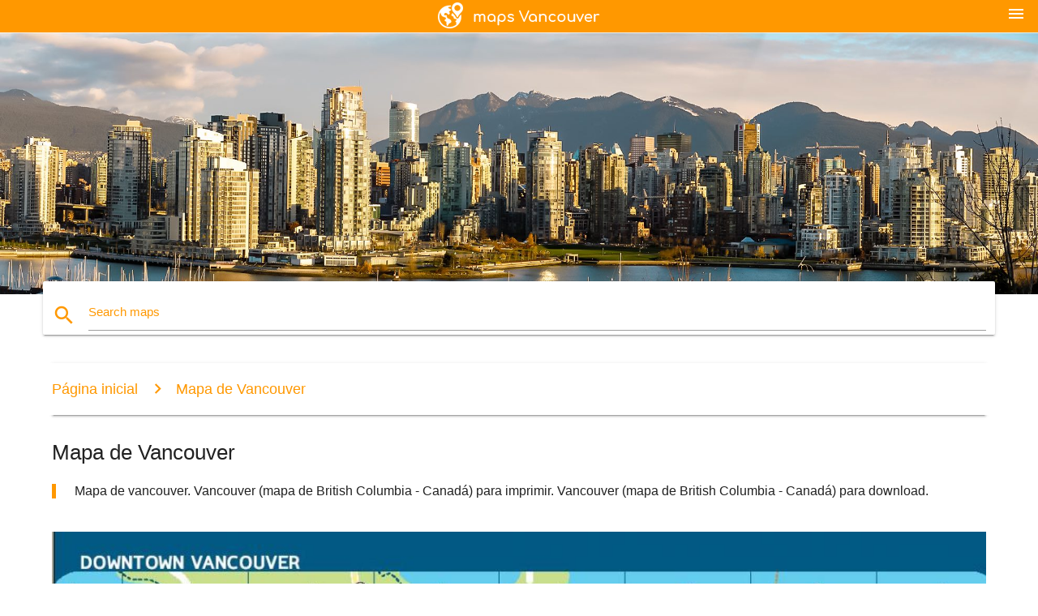

--- FILE ---
content_type: text/html; charset=UTF-8
request_url: https://pt.maps-vancouver.com/mapa-de-vancouver
body_size: 11866
content:


<!DOCTYPE html>
<html lang="pt">
	<head>
	
		<meta charset="utf-8">
		<meta http-equiv="x-ua-compatible" content="ie=edge">
	
		<link rel="icon" type="image/png" href="/favicon.png" />

		<title>Vancouver mapa - Mapa de vancouver (British Columbia - Canadá)</title>
		<meta name="description" content="Mapa de vancouver. Vancouver (mapa de British Columbia - Canadá) para imprimir. Vancouver (mapa de British Columbia - Canadá) para download." />

        <meta property="og:title" content="Vancouver mapa - Mapa de vancouver (British Columbia - Canadá)" />
        <meta property="og:description" content="Mapa de vancouver. Vancouver (mapa de British Columbia - Canadá) para imprimir. Vancouver (mapa de British Columbia - Canadá) para download." />
        <meta property="og:type" content="article" />
        <meta property="og:url" content="http://pt.maps-vancouver.com/mapa-de-vancouver" />
        <meta property="og:image" content="http://pt.maps-vancouver.com/img/400/mapa-de-vancouver.jpg" />

        <link rel="canonical" href="https://pt.maps-vancouver.com/mapa-de-vancouver" />

        
		<!--Import Google Icon Font-->
<!--		<link href="http://fonts.googleapis.com/icon?family=Material+Icons" rel="stylesheet">-->

<!--        <link rel="stylesheet" href="--><!--css/mdb.css">-->
		<!-- Compiled and minified CSS -->
<!--		<link rel="stylesheet" href="https://cdnjs.cloudflare.com/ajax/libs/materialize/0.98.0/css/materialize.min.css">-->

<!--        <link href="--><!--css/select2.min.css" rel="stylesheet" type="text/css" />-->
        <link href="https://mediacitymapv3.newebcreations.com/css/combine.css" rel="stylesheet" type="text/css" />

        <!--Let browser know website is optimized for mobile-->
		<meta name="viewport" content="width=device-width, initial-scale=1.0"/>
		
				<style type="text/css">
		
			body {
				display: flex;
				min-height: 100vh;
				flex-direction: column;
			}

			main {
				flex: 1 0 auto;
				position: relative;
				top: -30px;
			}
			
			#searchBlock .input-field  {

			}
			
			header {
				font-size: 0;
				position: relative,
			}
			
			header a {
				display: inline-block;
			}

			#subHeader {
				padding: 5px;
			}
			
			h1 {
				font-size: 26px;
			}
			
			.container {
				width: 90%;
			}
			
			.row.marginBottomLess {
				margin-bottom: 0;
			}
			
			h2 {
				font-size: 22px;
			}
			
			blockquote {
				font-size: 16px;
				line-height: 18px;
				border-color: #ff9800;
			}
		
			.card .card-content {
				padding: 10px;
			}
			.card .card-content .card-title {
				font-size: 18px;
				line-height: 18px;
				margin-top: 6px;
				margin-bottom: 6px;
			}
            @media screen and (max-width: 600px) {
                .card .card-content .card-title {
                    font-size: 14px;
                    line-height: 14px;
                    margin-top: 6px;
                    margin-bottom: 6px;
                }
            }
			.input-field .prefix {
				top: 12px;
			}
			
			.autocomplete-content li img.circle {
				border-radius: 0;
			}


#otherWebsite li a:hover {
        text-decoration: underline;
}


		</style>
		
	</head>

	<body>

				<header class="orange">
			<div class="logo center-align">
				<a href="/">
					<img src="/img/logo.png" style="width: 220px;" />
				</a>
			</div>
			<div id="menuSelectLanguage" style="position: absolute; top: 5px; right: 15px;">
				<a href="#" class="button-collapse white-text"><i class="material-icons">menu</i></a>
			</div>
			<div id="subHeader" class="orange lighten-1 hide">
				
<div class="selectLanguage">
    <div id="selectLanguageContainer">
        <div id="selectLanguage" >

            <select id="selectLanguageSelect" data-live-search="true" data-size="8" data-width="100px">
                                <option value="ar">‫العربية</option>
                                <option value="de">Deutsch</option>
                                <option value="en">English</option>
                                <option value="es">Español</option>
                                <option value="fr">Français</option>
                                <option value="it">Italiano</option>
                                <option value="ja">日本語</option>
                                <option value="ko">한국어</option>
                                <option value="ms">Bahasa Melayu</option>
                                <option value="nl">Nederlands</option>
                                <option value="pl">Polski</option>
                                <option value="pt"selected="selected">Português</option>
                                <option value="ru">Русский</option>
                                <option value="tr">Türkçe</option>
                                <option value="zh">中文</option>
                                <option value="af">Afrikaans</option>
                                <option value="az">Azərbaycanca</option>
                                <option value="be">Беларуская</option>
                                <option value="bg">Български</option>
                                <option value="bn">বাংলা</option>
                                <option value="bs">Bosanski</option>
                                <option value="ca">Català</option>
                                <option value="cs">Čeština</option>
                                <option value="da">Dansk</option>
                                <option value="el">Ελληνικά</option>
                                <option value="et">Eesti</option>
                                <option value="eu">Euskara</option>
                                <option value="fa">پارسی</option>
                                <option value="fi">Suomi</option>
                                <option value="gl">Galego</option>
                                <option value="gu">ગુજરાતી</option>
                                <option value="he">עברית</option>
                                <option value="hi">पैरिस</option>
                                <option value="hr">Hrvatski</option>
                                <option value="ht">Kreyol ayisyen</option>
                                <option value="hu">Magyar</option>
                                <option value="hy">Հայերեն</option>
                                <option value="id">Bahasa Indonesia</option>
                                <option value="is">íslenska</option>
                                <option value="ka">ქართული</option>
                                <option value="kn">ಕನ್ನಡ</option>
                                <option value="lt">Lietuvių</option>
                                <option value="lv">Latviešu</option>
                                <option value="mk">Македонски</option>
                                <option value="mn">Монгол</option>
                                <option value="no">Norsk</option>
                                <option value="pa">ਪੰਜਾਬੀ</option>
                                <option value="ro">Română</option>
                                <option value="sk">Slovenčina</option>
                                <option value="sl">Slovenščina</option>
                                <option value="sq">Shqip</option>
                                <option value="sr">Српски</option>
                                <option value="sv">Svenska</option>
                                <option value="sw">Kiswahili</option>
                                <option value="ta">தமிழ்</option>
                                <option value="th">ภาษาไทย</option>
                                <option value="tl">Tagalog</option>
                                <option value="uk">Українська</option>
                                <option value="ur">اردو</option>
                                <option value="vi">Tiếng Việt</option>
                            </select>

        </div>
    </div>
    <style type="text/css">

        #selectLanguageContainer label {
            margin-left: 15px;
            color: white;
            font-weight: normal;
        }

        .selectLanguage {
			/* position: absolute;
			right: 10px;
			top: 5px;
			width: 100px; */
			font-size: 14px;
        }

        #selectLanguage {
            text-align: center;
        }

        #selectLanguage button {
/*            background: transparent;*/
        }

        .valign {
            display: inline-block;
            vertical-align: middle;
        }
        .vrule {
            width: 1%;
            height: 100%;
            display: inline-block;
            vertical-align: middle;
        }

        .nextIconNav {
            margin-left: 10px;
            line-height: 16px;
            width: 160px;
        }

        .side-nav a {
            line-height: auto;
            vertical-align: middle;
        }

        .side-nav .collapsible-body a {
            height: 42px;
            line-height: 42px;
            line-height: normal;
            vertical-align: middle;
            font-size: 0.9rem;
        }

/*
        #selectLanguage input {
            padding-top: 5px;
            padding-bottom: 5px;
            height: 25px;
            margin: 0 auto;
        }
*/

    </style>

</div>
			</div>
		</header>
		<div>
		<img src="/img/ban.jpg" class="responsive-img" />
		</div>		
		<main>
			<div id="searchBlock" class="container orange-text">
				<div class="row">
					<div class="col s12">
					  <div class="row card orange-text">
						<div class="input-field col s12">
						  <i class="material-icons prefix orange-text">search</i>
						  <input type="text" id="autocomplete-input" class="autocomplete light-blue-text">
						  <label for="autocomplete-input" class="orange-text">Search maps</label>
						</div>
					  </div>
					</div>
				</div>
			</div>

                        
			
			<nav class="container">
				<div class="row nav-wrapper white orange-text">
					<div class="col s12">
						<a href="/" class="breadcrumb orange-text" title="Página inicial mapas de Vancouver">Página inicial</a>
						<a href="/mapa-de-vancouver" class="breadcrumb orange-text" title="Mapa de Vancouver">Mapa de Vancouver</a>
					</div>
				</div>
			</nav>
			
			<div class="container">
				<div class="row">
					<div class="col s12">
						<h1>Mapa de Vancouver</h1>
						<blockquote class="orange-border">
							Mapa de vancouver. Vancouver (mapa de British Columbia - Canadá) para imprimir. Vancouver (mapa de British Columbia - Canadá) para download.													</blockquote>
					</div>

					<div class="col s12">
						<!-- Go to www.addthis.com/dashboard to customize your tools -->
						<div class="addthis_inline_share_toolbox_gn1u"></div>
					</div>
				</div>
				
				<div class="row">
					<div class="col s12" id="map">
                        <div class="mdb-lightbox">
                            <figure>
                            <a href="/img/0/mapa-de-vancouver.jpg" data-size="1054x877" title="mapa de vancouver">
						        <img class="responsive-img" src="/img/1200/mapa-de-vancouver.jpg" alt="mapa de vancouver" />
                            </a>
                            </figure>
                        </div>
					</div>

                        

					<div class="col s12 center">
						<h2 class="center">Mapa de vancouver</h2>
						<a id="printButton" href="#" rel="nofollow" class="btn orange" title="Vancouver mapa para impressão"><i class="material-icons left">print</i><span>Imprimir</span></a>
						<a href="/download.php?id=1&name=mapa-de-vancouver.jpg" target="_blank" rel="nofollow"  class="btn orange" title="Vancouver mapa para download"><i class="material-icons  left">system_update_alt</i><span>Download</span></a>
					</div>
				</div>
				
				<div class="row">
					&nbsp;
				</div>
				
								
			</div>
		</main>

        <div id="mdb-lightbox-ui"></div>

		


		<footer class="page-footer orange">
			<div class="container">
				
				<!--Social buttons-->
				<div class="row social-section">
					<!-- Go to www.addthis.com/dashboard to customize your tools -->
					<div class="addthis_inline_share_toolbox_nrhe center"></div>
				</div>
				
			</div>
			<div class="footer-copyright">
				<div class="container center">
					© 2026 Copyright: <a class="white-text text-lighten-3 center" target="_blank" href="/cdn-cgi/l/email-protection#b8d6ddcfdddadbcaddd9ccd1d7d6cbf8dfd5d9d1d496dbd7d5">Newebcreations</a>
				</div>
			</div>
		</footer>


		<!-- SCRIPTS -->
<script data-cfasync="false" src="/cdn-cgi/scripts/5c5dd728/cloudflare-static/email-decode.min.js"></script><script type="text/javascript" src="https://mediacitymapv3.newebcreations.com/js/combine.js"></script>

<!--Import jQuery before materialize.js-->
<!--<script type="text/javascript" src="https://code.jquery.com/jquery-2.1.1.min.js"></script>-->
<!-- Compiled and minified JavaScript -->
<!--<script src="https://cdnjs.cloudflare.com/ajax/libs/materialize/0.98.0/js/materialize.min.js"></script>-->

<!--<script type="text/javascript" src="--><!--js/select2/select2.min.js"></script>-->

<!--<script type="text/javascript" src="--><!--js/lightbox.js"></script>-->

<!--<script type="text/javascript" src="--><!--js/jquery.print.js"></script>-->

<!--<script type="text/javascript" src="--><!--js/jquery.printElement.js"></script>-->


<script type="text/javascript">

    $(document).ready(function() {
	
	$('input.autocomplete').autocomplete({
		data: {
						"mapa de vancouver": "/img/400/mapa-de-vancouver.jpg",
						"mapa de vancouver": "/img/400/mapa-de-vancouver.jpg",
						"skytrain mapa": "/img/400/skytrain-mapa.jpg",
						"a ilha de vancouver mapa": "/img/400/a-ilha-de-vancouver-mapa.jpg",
						"vancouver trem mapa": "/img/400/vancouver-trem-mapa.jpg",
						"vancouver skytrain mapa": "/img/400/vancouver-skytrain-mapa.jpg",
						"vancouver, canadá mapa": "/img/400/vancouver,-canadá-mapa.jpg",
						"ubc mapa": "/img/400/ubc-mapa.jpg",
						"vanmap": "/img/400/vanmap.jpg",
						"mapa do aeroporto de vancouver": "/img/400/mapa-do-aeroporto-de-vancouver.jpg",
						"mapa de vancouver": "/img/400/mapa-de-vancouver.jpg",
						"stanley park mapa": "/img/400/stanley-park-mapa.jpg",
						"vancouver, bc mapa": "/img/400/vancouver,-bc-mapa.jpg",
						"vancouver trânsito mapa": "/img/400/vancouver-trânsito-mapa.jpg",
						"vancouver bairro mapa": "/img/400/vancouver-bairro-mapa.jpg",
						"vancouver bairro mapa": "/img/400/vancouver-bairro-mapa.jpg",
						"rogers arena mapa": "/img/400/rogers-arena-mapa.jpg",
						"vancouver mapa de ônibus": "/img/400/vancouver-mapa-de-ônibus.jpg",
						"ubc mapa do campus.": "/img/400/ubc-mapa-do-campus..jpg",
						"mapa da cidade de vancouver": "/img/400/mapa-da-cidade-de-vancouver.jpg",
						"vancouver no mapa": "/img/400/vancouver-no-mapa.jpg",
						"clark college mapa": "/img/400/clark-college-mapa.jpg",
						"north vancouver mapa": "/img/400/north-vancouver-mapa.jpg",
						"rogers arena mapa de assentos": "/img/400/rogers-arena-mapa-de-assentos.jpg",
						"a estação skytrain mapa": "/img/400/a-estação-skytrain-mapa.jpg",
						"mapa do metrô de vancouver": "/img/400/mapa-do-metrô-de-vancouver.jpg",
						"maior mapa de vancouver": "/img/400/maior-mapa-de-vancouver.jpg",
						"vancouver metro mapa": "/img/400/vancouver-metro-mapa.jpg",
						"mapa de vancouver": "/img/400/mapa-de-vancouver.jpg",
						"a translink skytrain mapa": "/img/400/a-translink-skytrain-mapa.jpg",
						"costa oeste do canadá mapa": "/img/400/costa-oeste-do-canadá-mapa.jpg",
						"metro vancouver mapa": "/img/400/metro-vancouver-mapa.jpg",
						"ilhas do golfo mapa": "/img/400/ilhas-do-golfo-mapa.jpg",
						"vancouver código postal mapa": "/img/400/vancouver-código-postal-mapa.jpg",
						"vancouver mapa de zoneamento": "/img/400/vancouver-mapa-de-zoneamento.jpg",
						"vancouver mapa da bicicleta": "/img/400/vancouver-mapa-da-bicicleta.jpg",
						"yvr terminal mapa": "/img/400/yvr-terminal-mapa.jpg",
						"lower mainland bc mapa": "/img/400/lower-mainland-bc-mapa.jpg",
						"yvr mapa do aeroporto": "/img/400/yvr-mapa-do-aeroporto.jpg",
						"west vancouver mapa": "/img/400/west-vancouver-mapa.jpg",
						"vancouver mapa turístico": "/img/400/vancouver-mapa-turístico.jpg",
						"butchart gardens mapa": "/img/400/butchart-gardens-mapa.jpg",
						"vancouver mapa de rua": "/img/400/vancouver-mapa-de-rua.jpg",
						"canadá skytrain mapa": "/img/400/canadá-skytrain-mapa.jpg",
						"pcific centro do mapa": "/img/400/pcific-centro-do-mapa.jpg",
						"stanley park mapa de vancouver": "/img/400/stanley-park-mapa-de-vancouver.jpg",
						"pne mapa": "/img/400/pne-mapa.jpg",
						"langara mapa": "/img/400/langara-mapa.jpg",
						"vancouver general hospital mapa": "/img/400/vancouver-general-hospital-mapa.jpg",
						"o aeroporto internacional de vancouver mapa": "/img/400/o-aeroporto-internacional-de-vancouver-mapa.jpg",
						"bc place mapa de assentos": "/img/400/bc-place-mapa-de-assentos.jpg",
						"a chinatown de vancouver mapa": "/img/400/a-chinatown-de-vancouver-mapa.jpg",
						"vancouver mall mapa": "/img/400/vancouver-mall-mapa.jpg",
						"mapa de vancouver, bc e arredores": "/img/400/mapa-de-vancouver,-bc-e-arredores.jpg",
						"bc skytrain mapa": "/img/400/bc-skytrain-mapa.jpg",
						"mapa de vancouver": "/img/400/mapa-de-vancouver.jpg",
						"canadá linha mapa de vancouver": "/img/400/canadá-linha-mapa-de-vancouver.jpg",
						"mapa de armazenamento de vancouver": "/img/400/mapa-de-armazenamento-de-vancouver.jpg",
						"a ilha de vancouver mapa": "/img/400/a-ilha-de-vancouver-mapa.jpg",
						"vancouver mapa de ciclismo": "/img/400/vancouver-mapa-de-ciclismo.jpg",
						"a translink mapa de vancouver": "/img/400/a-translink-mapa-de-vancouver.jpg",
						"vancouver mapa do parque": "/img/400/vancouver-mapa-do-parque.jpg",
						"clark college, mapa do campus.": "/img/400/clark-college,-mapa-do-campus..jpg",
						"millennium mapa da linha": "/img/400/millennium-mapa-da-linha.jpg",
						"norte da ilha de vancouver mapa": "/img/400/norte-da-ilha-de-vancouver-mapa.jpg",
						"vancouver ônibus mapa de rotas": "/img/400/vancouver-ônibus-mapa-de-rotas.jpg",
						"british columbia no mapa": "/img/400/british-columbia-no-mapa.jpg",
						"vancouver island ferry mapa": "/img/400/vancouver-island-ferry-mapa.jpg",
						"bc children's hospital mapa": "/img/400/bc-children's-hospital-mapa.jpg",
						"vancouver airport terminal mapa": "/img/400/vancouver-airport-terminal-mapa.jpg",
						"vancouver cep mapa": "/img/400/vancouver-cep-mapa.jpg",
						"vancouver mapa topográfico": "/img/400/vancouver-mapa-topográfico.jpg",
						"a cidade de vancouver mapa de zoneamento": "/img/400/a-cidade-de-vancouver-mapa-de-zoneamento.jpg",
						"vancouver paredão mapa": "/img/400/vancouver-paredão-mapa.jpg",
						"do distrito de north vancouver mapa": "/img/400/do-distrito-de-north-vancouver-mapa.jpg",
						"capilano universidade do mapa": "/img/400/capilano-universidade-do-mapa.jpg",
						"vancouver ferry mapa": "/img/400/vancouver-ferry-mapa.jpg",
						"vancouver atrações mapa": "/img/400/vancouver-atrações-mapa.jpg",
						"cidade do norte de vancouver mapa": "/img/400/cidade-do-norte-de-vancouver-mapa.jpg",
						"vancouver o transporte público mapa": "/img/400/vancouver-o-transporte-público-mapa.jpg",
						"aquabus mapa de vancouver": "/img/400/aquabus-mapa-de-vancouver.jpg",
						"mapa do sul da colúmbia britânica": "/img/400/mapa-do-sul-da-colúmbia-britânica.jpg",
						"bc atrações mapa": "/img/400/bc-atrações-mapa.jpg",
						"vancouver mapa sig": "/img/400/vancouver-mapa-sig.jpg",
						"vancouver rua mapa do parque": "/img/400/vancouver-rua-mapa-do-parque.jpg",
						"vancouver skytrain mapa de rotas": "/img/400/vancouver-skytrain-mapa-de-rotas.jpg",
						"bc women's hospital mapa": "/img/400/bc-women's-hospital-mapa.jpg",
						"vancouver terminal de navios de cruzeiro mapa": "/img/400/vancouver-terminal-de-navios-de-cruzeiro-mapa.jpg",
						"mapa do sul da ilha de vancouver": "/img/400/mapa-do-sul-da-ilha-de-vancouver.jpg",
						"vancouver seabus mapa": "/img/400/vancouver-seabus-mapa.jpg",
						"tofino mapa da ilha de vancouver": "/img/400/tofino-mapa-da-ilha-de-vancouver.jpg",
						"bc ilhas do golfo mapa": "/img/400/bc-ilhas-do-golfo-mapa.jpg",
						"mapa do centro de vancouver, bc": "/img/400/mapa-do-centro-de-vancouver,-bc.jpg",
						"sistema elevado de metro zona mapa": "/img/400/sistema-elevado-de-metro-zona-mapa.jpg",
						"ubc mapa de vancouver": "/img/400/ubc-mapa-de-vancouver.jpg",
						"stanley park mapa da trilha": "/img/400/stanley-park-mapa-da-trilha.jpg",
						"vancouver mapa de elevação": "/img/400/vancouver-mapa-de-elevação.jpg",
						"gvrd mapa": "/img/400/gvrd-mapa.jpg",
						"vancouver baixo continente mapa": "/img/400/vancouver-baixo-continente-mapa.jpg",
						"vancouver distritos mapa": "/img/400/vancouver-distritos-mapa.jpg",
						"a cidade de vancouver vanmap": "/img/400/a-cidade-de-vancouver-vanmap.jpg",
						"vancouver escola de influência mapa": "/img/400/vancouver-escola-de-influência-mapa.jpg",
						"vancouver school district mapa": "/img/400/vancouver-school-district-mapa.jpg",
						"farol mapa do parque": "/img/400/farol-mapa-do-parque.jpg",
						"expo mapa de vancouver": "/img/400/expo-mapa-de-vancouver.jpg",
						"yvr mapa do parque": "/img/400/yvr-mapa-do-parque.jpg",
						"a rainha elizabeth park mapa de vancouver": "/img/400/a-rainha-elizabeth-park-mapa-de-vancouver.jpg",
						"aquário de vancouver mapa": "/img/400/aquário-de-vancouver-mapa.jpg",
						"julgamento mapa de vancouver": "/img/400/julgamento-mapa-de-vancouver.jpg",
						"ubc mapa do parque": "/img/400/ubc-mapa-do-parque.jpg",
						"west end mapa de vancouver": "/img/400/west-end-mapa-de-vancouver.jpg",
						"vancouver inundação mapa": "/img/400/vancouver-inundação-mapa.jpg",
						"mapa topográfico da ilha de vancouver": "/img/400/mapa-topográfico-da-ilha-de-vancouver.jpg",
						"yvr skytrain mapa": "/img/400/yvr-skytrain-mapa.jpg",
						"vsb catchent mapa": "/img/400/vsb-catchent-mapa.jpg",
						"yaletown mapa": "/img/400/yaletown-mapa.jpg",
						"vancouver subúrbios mapa": "/img/400/vancouver-subúrbios-mapa.jpg",
						"oriente o mapa de vancouver": "/img/400/oriente-o-mapa-de-vancouver.jpg",
						"vancouver terminal de cruzeiros mapa": "/img/400/vancouver-terminal-de-cruzeiros-mapa.jpg",
						"porto de vancouver mapa": "/img/400/porto-de-vancouver-mapa.jpg",
						"costa oeste bc mapa": "/img/400/costa-oeste-bc-mapa.jpg",
						"mls mapa de vancouver": "/img/400/mls-mapa-de-vancouver.jpg",
						"vancouver moto mapa de rotas": "/img/400/vancouver-moto-mapa-de-rotas.jpg",
						"mapa de vancouver": "/img/400/mapa-de-vancouver.jpg",
						"mapa do aeroporto de vancouver air canada": "/img/400/mapa-do-aeroporto-de-vancouver-air-canada.jpg",
						"fort vancouver mapa": "/img/400/fort-vancouver-mapa.jpg",
						"a ilha de vancouver coroa terra mapa": "/img/400/a-ilha-de-vancouver-coroa-terra-mapa.jpg",
						"gastown em vancouver mapa": "/img/400/gastown-em-vancouver-mapa.jpg",
						"mapa do centro de vancouver ruas": "/img/400/mapa-do-centro-de-vancouver-ruas.jpg",
						"turismo em vancouver mapa": "/img/400/turismo-em-vancouver-mapa.jpg",
						"arrebentação de estar mapa": "/img/400/arrebentação-de-estar-mapa.jpg",
						"west vancouver mapa sig": "/img/400/west-vancouver-mapa-sig.jpg",
						"ubc hospital mapa": "/img/400/ubc-hospital-mapa.jpg",
						"restaurante mapa de vancouver": "/img/400/restaurante-mapa-de-vancouver.jpg",
						"burnaby mapa de vancouver": "/img/400/burnaby-mapa-de-vancouver.jpg",
						"vancouver zoo mapa": "/img/400/vancouver-zoo-mapa.jpg",
						"centro de vancouver mapa": "/img/400/centro-de-vancouver-mapa.jpg",
						"ilha de vancouver, as primeiras nações do mapa": "/img/400/ilha-de-vancouver,-as-primeiras-nações-do-mapa.jpg",
						"a ilha de vancouver ouro reclamação mapa": "/img/400/a-ilha-de-vancouver-ouro-reclamação-mapa.jpg",
						"costa norte de vancouver mapa": "/img/400/costa-norte-de-vancouver-mapa.jpg",
						"a ilha de vancouver mapa ferroviário": "/img/400/a-ilha-de-vancouver-mapa-ferroviário.jpg",
						"a ilha de vancouver acampamento mapa": "/img/400/a-ilha-de-vancouver-acampamento-mapa.jpg",
						"vancouver lrt mapa": "/img/400/vancouver-lrt-mapa.jpg",
						"mapa da área de vancouver bc": "/img/400/mapa-da-área-de-vancouver-bc.jpg",
						"vancouver, bc trânsito mapa": "/img/400/vancouver,-bc-trânsito-mapa.jpg",
						"vancouver praias mapa": "/img/400/vancouver-praias-mapa.jpg",
						"burnaby skytrain mapa": "/img/400/burnaby-skytrain-mapa.jpg",
						"antigo mapa de vancouver": "/img/400/antigo-mapa-de-vancouver.jpg",
						"metro vancouver trânsito mapa": "/img/400/metro-vancouver-trânsito-mapa.jpg",
						"vancouver airport de trem mapa": "/img/400/vancouver-airport-de-trem-mapa.jpg",
						"vancouver limites da cidade mapa": "/img/400/vancouver-limites-da-cidade-mapa.jpg",
						"a ilha de vancouver cavernas mapa": "/img/400/a-ilha-de-vancouver-cavernas-mapa.jpg",
						"vancouver zona de trânsito mapa": "/img/400/vancouver-zona-de-trânsito-mapa.jpg",
						"evo mapa de vancouver": "/img/400/evo-mapa-de-vancouver.jpg",
						"o horizonte de vancouver mapa": "/img/400/o-horizonte-de-vancouver-mapa.jpg",
						"stanley park totem mapa": "/img/400/stanley-park-totem-mapa.jpg",
						"yvr pista mapa": "/img/400/yvr-pista-mapa.jpg",
						"mapa de north vancouver bairros": "/img/400/mapa-de-north-vancouver-bairros.jpg",
						"julgamento mapa de vancouver": "/img/400/julgamento-mapa-de-vancouver.jpg",
						"george vancouver mapa": "/img/400/george-vancouver-mapa.jpg",
						"skytrain millenium mapa da linha": "/img/400/skytrain-millenium-mapa-da-linha.jpg",
						"granville island mapa de vancouver": "/img/400/granville-island-mapa-de-vancouver.jpg",
						"metro vancouver mapa de ciclismo": "/img/400/metro-vancouver-mapa-de-ciclismo.jpg",
						"vancouver mapa da escola": "/img/400/vancouver-mapa-da-escola.jpg",
						"a ilha de vancouver vinícolas mapa": "/img/400/a-ilha-de-vancouver-vinícolas-mapa.jpg",
						"a ilha de vancouver log mapa": "/img/400/a-ilha-de-vancouver-log-mapa.jpg",
						"a ilha de vancouver mapa turístico": "/img/400/a-ilha-de-vancouver-mapa-turístico.jpg",
						"vancouver airport skytrain mapa": "/img/400/vancouver-airport-skytrain-mapa.jpg",
						"british columbia, regiões de mapa de": "/img/400/british-columbia,-regiões-de-mapa-de.jpg",
						"a ilha de vancouver campos de golfe mapa": "/img/400/a-ilha-de-vancouver-campos-de-golfe-mapa.jpg",
						"a ilha de vancouver road trip mapa": "/img/400/a-ilha-de-vancouver-road-trip-mapa.jpg",
						"a ilha de vancouver mapa de elevação": "/img/400/a-ilha-de-vancouver-mapa-de-elevação.jpg",
						"vancouver harbour mapa": "/img/400/vancouver-harbour-mapa.jpg",
						"bc ferries mapa da ilha de vancouver": "/img/400/bc-ferries-mapa-da-ilha-de-vancouver.jpg",
						"vancouver maratona mapa": "/img/400/vancouver-maratona-mapa.jpg",
						"cópia do mapa de vancouver": "/img/400/cópia-do-mapa-de-vancouver.jpg",
						"north vancouver mapa da trilha": "/img/400/north-vancouver-mapa-da-trilha.jpg",
						"vancouver radar mapa": "/img/400/vancouver-radar-mapa.jpg",
						"vancouver pontes mapa": "/img/400/vancouver-pontes-mapa.jpg",
						"vancouver montanhas mapa": "/img/400/vancouver-montanhas-mapa.jpg",
						"grande mapa de vancouver": "/img/400/grande-mapa-de-vancouver.jpg",
						"a translink o mapa da bicicleta": "/img/400/a-translink-o-mapa-da-bicicleta.jpg",
						"vancouver mapa do vetor de": "/img/400/vancouver-mapa-do-vetor-de.jpg",
						"yvr de rastreamento de vôo mapa": "/img/400/yvr-de-rastreamento-de-vôo-mapa.jpg",
						"sooke mapa da ilha de vancouver": "/img/400/sooke-mapa-da-ilha-de-vancouver.jpg",
						"a ilha de vancouver acampamento mapa": "/img/400/a-ilha-de-vancouver-acampamento-mapa.jpg",
						"a ilha de vancouver rios mapa": "/img/400/a-ilha-de-vancouver-rios-mapa.jpg",
						"north vancouver mapa de rua": "/img/400/north-vancouver-mapa-de-rua.jpg",
						"stanley park andando mapa": "/img/400/stanley-park-andando-mapa.jpg",
						"a ilha de vancouver mapa de lagos": "/img/400/a-ilha-de-vancouver-mapa-de-lagos.jpg",
						"evergreen distrito escolar do mapa": "/img/400/evergreen-distrito-escolar-do-mapa.jpg",
						"north vancouver school district mapa": "/img/400/north-vancouver-school-district-mapa.jpg",
						"beira-mar estação mapa de vancouver": "/img/400/beira-mar-estação-mapa-de-vancouver.jpg",
						"yvr trajectória de voo mapa": "/img/400/yvr-trajectória-de-voo-mapa.jpg",
						"bc estádio mapa": "/img/400/bc-estádio-mapa.jpg",
						"mapa das acaba de vancouver": "/img/400/mapa-das-acaba-de-vancouver.jpg",
						"vancouver demografia mapa": "/img/400/vancouver-demografia-mapa.jpg",
						"vancouver porto de cruzeiros mapa": "/img/400/vancouver-porto-de-cruzeiros-mapa.jpg",
						"a ilha de vancouver floresta mapa": "/img/400/a-ilha-de-vancouver-floresta-mapa.jpg",
						"mapa loja de vancouver": "/img/400/mapa-loja-de-vancouver.jpg",
						"vancouver aquífero mapa": "/img/400/vancouver-aquífero-mapa.jpg",
						"vancouver hop on hop off carrinho mapa": "/img/400/vancouver-hop-on-hop-off-carrinho-mapa.jpg",
						"vancouver mapa do parque": "/img/400/vancouver-mapa-do-parque.jpg",
						"ucluelet mapa da ilha de vancouver": "/img/400/ucluelet-mapa-da-ilha-de-vancouver.jpg",
						"centro de vancouver island mapa": "/img/400/centro-de-vancouver-island-mapa.jpg",
						"vancouver casinos mapa": "/img/400/vancouver-casinos-mapa.jpg",
						"metro vancouver no mapa": "/img/400/metro-vancouver-no-mapa.jpg",
						"vancouver mapa de satélite": "/img/400/vancouver-mapa-de-satélite.jpg",
						"vancouver mapa andando": "/img/400/vancouver-mapa-andando.jpg",
						"norte ilhas do golfo mapa": "/img/400/norte-ilhas-do-golfo-mapa.jpg",
						"a ilha de vancouver faróis mapa": "/img/400/a-ilha-de-vancouver-faróis-mapa.jpg",
						"a ilha de vancouver condução mapa": "/img/400/a-ilha-de-vancouver-condução-mapa.jpg",
						"vancouver código de área do mapa": "/img/400/vancouver-código-de-área-do-mapa.jpg",
						"whitecaps estádio mapa": "/img/400/whitecaps-estádio-mapa.jpg",
						"vancouver mapa da comunidade": "/img/400/vancouver-mapa-da-comunidade.jpg",
						"van mapa de vancouver": "/img/400/van-mapa-de-vancouver.jpg",
						"ubc mapa da trilha": "/img/400/ubc-mapa-da-trilha.jpg",
						"vancouver mapa de arte": "/img/400/vancouver-mapa-de-arte.jpg",
						"gm lugar mapa": "/img/400/gm-lugar-mapa.jpg",
						"rua principal, mapa de vancouver": "/img/400/rua-principal,-mapa-de-vancouver.jpg",
						"north vancouver mapa da bicicleta": "/img/400/north-vancouver-mapa-da-bicicleta.jpg",
						"geográfico vancouver": "/img/400/geográfico-vancouver.jpg",
						"a ilha de vancouver parques provincial mapa": "/img/400/a-ilha-de-vancouver-parques-provincial-mapa.jpg",
						"vancouver mapa cartaz": "/img/400/vancouver-mapa-cartaz.jpg",
						"vancouver lado oeste do mapa": "/img/400/vancouver-lado-oeste-do-mapa.jpg",
						"mapa de west vancouver bc": "/img/400/mapa-de-west-vancouver-bc.jpg",
						"centro de vancouver mapa turístico": "/img/400/centro-de-vancouver-mapa-turístico.jpg",
						"parksville mapa da ilha de vancouver": "/img/400/parksville-mapa-da-ilha-de-vancouver.jpg",
						"a ilha de vancouver geologia mapa": "/img/400/a-ilha-de-vancouver-geologia-mapa.jpg",
						"a ilha de vancouver mapa de arte": "/img/400/a-ilha-de-vancouver-mapa-de-arte.jpg",
						"vancouver renda mapa": "/img/400/vancouver-renda-mapa.jpg",
						"vancouver localização no mapa": "/img/400/vancouver-localização-no-mapa.jpg",
						"vancouver pontos de interesse mapa": "/img/400/vancouver-pontos-de-interesse-mapa.jpg",
						"bts (comboio elevado) de maple ridge para vancouver": "/img/400/bts-(comboio-elevado)-de-maple-ridge-para-vancouver.jpg",
						"mapa de ruas de vancouver, bc, canadá": "/img/400/mapa-de-ruas-de-vancouver,-bc,-canadá.jpg",
						"burrard station mapa": "/img/400/burrard-station-mapa.jpg",
						"mapa do sul ilhas do golfo bc": "/img/400/mapa-do-sul-ilhas-do-golfo-bc.jpg",
						"a ilha de vancouver contorno do mapa": "/img/400/a-ilha-de-vancouver-contorno-do-mapa.jpg",
						"a ilha de vancouver hot springs mapa": "/img/400/a-ilha-de-vancouver-hot-springs-mapa.jpg",
						"north vancouver mapa de ônibus": "/img/400/north-vancouver-mapa-de-ônibus.jpg",
						"ciclo mapa e guia de ilha de vancouver": "/img/400/ciclo-mapa-e-guia-de-ilha-de-vancouver.jpg",
						"vancouver trilhas mapa": "/img/400/vancouver-trilhas-mapa.jpg",
						"hospital de crianças mapa de vancouver": "/img/400/hospital-de-crianças-mapa-de-vancouver.jpg",
						"lumberman arco stanley park mapa": "/img/400/lumberman-arco-stanley-park-mapa.jpg",
						"a ilha de vancouver densidade populacional mapa": "/img/400/a-ilha-de-vancouver-densidade-populacional-mapa.jpg",
						"vancouver escola limite mapa": "/img/400/vancouver-escola-limite-mapa.jpg",
						"vancouver skytrain sobreposição do mapa": "/img/400/vancouver-skytrain-sobreposição-do-mapa.jpg",
						"stanley park mapa de ciclismo": "/img/400/stanley-park-mapa-de-ciclismo.jpg",
						"vancouver mapa de densidade de": "/img/400/vancouver-mapa-de-densidade-de.jpg",
						"vancouver mapa da trilha": "/img/400/vancouver-mapa-da-trilha.jpg",
						"british columbia university mapa": "/img/400/british-columbia-university-mapa.jpg",
						"a ilha de vancouver mapa": "/img/400/a-ilha-de-vancouver-mapa.jpg",
						"robson street mapa": "/img/400/robson-street-mapa.jpg",
						"vancouver transporte de massa mapa": "/img/400/vancouver-transporte-de-massa-mapa.jpg",
						"vancouver mapa de viagens": "/img/400/vancouver-mapa-de-viagens.jpg",
						"vancouver escola primária de captação mapa": "/img/400/vancouver-escola-primária-de-captação-mapa.jpg",
						"vancouver mapa de propriedade": "/img/400/vancouver-mapa-de-propriedade.jpg",
						"vancouver compras mapa": "/img/400/vancouver-compras-mapa.jpg",
						"stanley parque de estacionamento mapa": "/img/400/stanley-parque-de-estacionamento-mapa.jpg",
						"a ilha de vancouver caça mapa": "/img/400/a-ilha-de-vancouver-caça-mapa.jpg",
						"a ilha de vancouver chuva mapa": "/img/400/a-ilha-de-vancouver-chuva-mapa.jpg",
						"vancouver, canadá mapa da cidade": "/img/400/vancouver,-canadá-mapa-da-cidade.jpg",
						"vancouver beira-mar mapa": "/img/400/vancouver-beira-mar-mapa.jpg",
						"yvr terminal m mapa": "/img/400/yvr-terminal-m-mapa.jpg",
						"mapa da minha viagem de vancouver": "/img/400/mapa-da-minha-viagem-de-vancouver.jpg",
						"porta de metro vancouver mapa": "/img/400/porta-de-metro-vancouver-mapa.jpg",
						"a ilha de vancouver parques de estacionamento mapa": "/img/400/a-ilha-de-vancouver-parques-de-estacionamento-mapa.jpg",
						"vancouver airport mapa de localização": "/img/400/vancouver-airport-mapa-de-localização.jpg",
						"imobiliária mapa de vancouver": "/img/400/imobiliária-mapa-de-vancouver.jpg",
						"a ilha de vancouver mapa de satélite": "/img/400/a-ilha-de-vancouver-mapa-de-satélite.jpg",
						"a ilha de vancouver atracções turísticas mapa": "/img/400/a-ilha-de-vancouver-atracções-turísticas-mapa.jpg",
						"a ilha de vancouver campus universitário mapa": "/img/400/a-ilha-de-vancouver-campus-universitário-mapa.jpg",
						"a ilha de vancouver mapa de parede": "/img/400/a-ilha-de-vancouver-mapa-de-parede.jpg",
						"granville street mapa": "/img/400/granville-street-mapa.jpg",
						"vancouver preço de casa de mapa": "/img/400/vancouver-preço-de-casa-de-mapa.jpg",
						"região de vancouver mapa": "/img/400/região-de-vancouver-mapa.jpg",
						"mapa de direções de vancouver": "/img/400/mapa-de-direções-de-vancouver.jpg",
						"profundidade da baía de ilha de vancouver mapa": "/img/400/profundidade-da-baía-de-ilha-de-vancouver-mapa.jpg",
						"saanich mapa da ilha de vancouver": "/img/400/saanich-mapa-da-ilha-de-vancouver.jpg",
						"bc place mapa do parque": "/img/400/bc-place-mapa-do-parque.jpg",
						"mapa de yaletown vancouver bc": "/img/400/mapa-de-yaletown-vancouver-bc.jpg",
						"vancouver, bc estação de trem mapa": "/img/400/vancouver,-bc-estação-de-trem-mapa.jpg",
						"vintage mapa de vancouver": "/img/400/vintage-mapa-de-vancouver.jpg",
						"mapa de vancouver coal harbour": "/img/400/mapa-de-vancouver-coal-harbour.jpg",
						"canadá lugar pier mapa": "/img/400/canadá-lugar-pier-mapa.jpg",
						"vancouver mapa de calor": "/img/400/vancouver-mapa-de-calor.jpg",
						"white rock mapa de vancouver": "/img/400/white-rock-mapa-de-vancouver.jpg",
						"coombs ilha de vancouver mapa": "/img/400/coombs-ilha-de-vancouver-mapa.jpg",
						"duncan ilha de vancouver mapa": "/img/400/duncan-ilha-de-vancouver-mapa.jpg",
						"a ilha de vancouver pesca mapa": "/img/400/a-ilha-de-vancouver-pesca-mapa.jpg",
						"o delta vancouver mapa": "/img/400/o-delta-vancouver-mapa.jpg",
						"vancouver fronteira mapa": "/img/400/vancouver-fronteira-mapa.jpg",
						"vancouver costa mapa": "/img/400/vancouver-costa-mapa.jpg",
						"vancouver airport de trem para o centro do mapa": "/img/400/vancouver-airport-de-trem-para-o-centro-do-mapa.jpg",
						"vancouver monotrilho mapa": "/img/400/vancouver-monotrilho-mapa.jpg",
						"mapa de vancouver e whistler, canadá": "/img/400/mapa-de-vancouver-e-whistler,-canadá.jpg",
					},
		limit: 20, // The max amount of results that can be shown at once. Default: Infinity.
	});
	
	$('input.autocomplete').on("change", function() {
		var data = {
						"mapa de vancouver": "/mapa-de-vancouver",
						"mapa de vancouver": "/mapa-de-vancouver",
						"skytrain mapa": "/skytrain-mapa",
						"a ilha de vancouver mapa": "/a-ilha-de-vancouver-mapa",
						"vancouver trem mapa": "/vancouver-trem-mapa",
						"vancouver skytrain mapa": "/vancouver-skytrain-mapa",
						"vancouver, canadá mapa": "/vancouver,-canadá-mapa",
						"ubc mapa": "/ubc-mapa",
						"vanmap": "/vanmap",
						"mapa do aeroporto de vancouver": "/mapa-do-aeroporto-de-vancouver",
						"mapa de vancouver": "/mapa-de-vancouver",
						"stanley park mapa": "/stanley-park-mapa",
						"vancouver, bc mapa": "/vancouver,-bc-mapa",
						"vancouver trânsito mapa": "/vancouver-trânsito-mapa",
						"vancouver bairro mapa": "/vancouver-bairro-mapa",
						"vancouver bairro mapa": "/vancouver-bairro-mapa",
						"rogers arena mapa": "/rogers-arena-mapa",
						"vancouver mapa de ônibus": "/vancouver-mapa-de-ônibus",
						"ubc mapa do campus.": "/ubc-mapa-do-campus.",
						"mapa da cidade de vancouver": "/mapa-da-cidade-de-vancouver",
						"vancouver no mapa": "/vancouver-no-mapa",
						"clark college mapa": "/clark-college-mapa",
						"north vancouver mapa": "/north-vancouver-mapa",
						"rogers arena mapa de assentos": "/rogers-arena-mapa-de-assentos",
						"a estação skytrain mapa": "/a-estação-skytrain-mapa",
						"mapa do metrô de vancouver": "/mapa-do-metrô-de-vancouver",
						"maior mapa de vancouver": "/maior-mapa-de-vancouver",
						"vancouver metro mapa": "/vancouver-metro-mapa",
						"mapa de vancouver": "/mapa-de-vancouver",
						"a translink skytrain mapa": "/a-translink-skytrain-mapa",
						"costa oeste do canadá mapa": "/costa-oeste-do-canadá-mapa",
						"metro vancouver mapa": "/metro-vancouver-mapa",
						"ilhas do golfo mapa": "/ilhas-do-golfo-mapa",
						"vancouver código postal mapa": "/vancouver-código-postal-mapa",
						"vancouver mapa de zoneamento": "/vancouver-mapa-de-zoneamento",
						"vancouver mapa da bicicleta": "/vancouver-mapa-da-bicicleta",
						"yvr terminal mapa": "/yvr-terminal-mapa",
						"lower mainland bc mapa": "/lower-mainland-bc-mapa",
						"yvr mapa do aeroporto": "/yvr-mapa-do-aeroporto",
						"west vancouver mapa": "/west-vancouver-mapa",
						"vancouver mapa turístico": "/vancouver-mapa-turístico",
						"butchart gardens mapa": "/butchart-gardens-mapa",
						"vancouver mapa de rua": "/vancouver-mapa-de-rua",
						"canadá skytrain mapa": "/canadá-skytrain-mapa",
						"pcific centro do mapa": "/pcific-centro-do-mapa",
						"stanley park mapa de vancouver": "/stanley-park-mapa-de-vancouver",
						"pne mapa": "/pne-mapa",
						"langara mapa": "/langara-mapa",
						"vancouver general hospital mapa": "/vancouver-general-hospital-mapa",
						"o aeroporto internacional de vancouver mapa": "/o-aeroporto-internacional-de-vancouver-mapa",
						"bc place mapa de assentos": "/bc-place-mapa-de-assentos",
						"a chinatown de vancouver mapa": "/a-chinatown-de-vancouver-mapa",
						"vancouver mall mapa": "/vancouver-mall-mapa",
						"mapa de vancouver, bc e arredores": "/mapa-de-vancouver,-bc-e-arredores",
						"bc skytrain mapa": "/bc-skytrain-mapa",
						"mapa de vancouver": "/mapa-de-vancouver",
						"canadá linha mapa de vancouver": "/canadá-linha-mapa-de-vancouver",
						"mapa de armazenamento de vancouver": "/mapa-de-armazenamento-de-vancouver",
						"a ilha de vancouver mapa": "/a-ilha-de-vancouver-mapa",
						"vancouver mapa de ciclismo": "/vancouver-mapa-de-ciclismo",
						"a translink mapa de vancouver": "/a-translink-mapa-de-vancouver",
						"vancouver mapa do parque": "/vancouver-mapa-do-parque",
						"clark college, mapa do campus.": "/clark-college,-mapa-do-campus.",
						"millennium mapa da linha": "/millennium-mapa-da-linha",
						"norte da ilha de vancouver mapa": "/norte-da-ilha-de-vancouver-mapa",
						"vancouver ônibus mapa de rotas": "/vancouver-ônibus-mapa-de-rotas",
						"british columbia no mapa": "/british-columbia-no-mapa",
						"vancouver island ferry mapa": "/vancouver-island-ferry-mapa",
						"bc children's hospital mapa": "/bc-children's-hospital-mapa",
						"vancouver airport terminal mapa": "/vancouver-airport-terminal-mapa",
						"vancouver cep mapa": "/vancouver-cep-mapa",
						"vancouver mapa topográfico": "/vancouver-mapa-topográfico",
						"a cidade de vancouver mapa de zoneamento": "/a-cidade-de-vancouver-mapa-de-zoneamento",
						"vancouver paredão mapa": "/vancouver-paredão-mapa",
						"do distrito de north vancouver mapa": "/do-distrito-de-north-vancouver-mapa",
						"capilano universidade do mapa": "/capilano-universidade-do-mapa",
						"vancouver ferry mapa": "/vancouver-ferry-mapa",
						"vancouver atrações mapa": "/vancouver-atrações-mapa",
						"cidade do norte de vancouver mapa": "/cidade-do-norte-de-vancouver-mapa",
						"vancouver o transporte público mapa": "/vancouver-o-transporte-público-mapa",
						"aquabus mapa de vancouver": "/aquabus-mapa-de-vancouver",
						"mapa do sul da colúmbia britânica": "/mapa-do-sul-da-colúmbia-britânica",
						"bc atrações mapa": "/bc-atrações-mapa",
						"vancouver mapa sig": "/vancouver-mapa-sig",
						"vancouver rua mapa do parque": "/vancouver-rua-mapa-do-parque",
						"vancouver skytrain mapa de rotas": "/vancouver-skytrain-mapa-de-rotas",
						"bc women's hospital mapa": "/bc-women's-hospital-mapa",
						"vancouver terminal de navios de cruzeiro mapa": "/vancouver-terminal-de-navios-de-cruzeiro-mapa",
						"mapa do sul da ilha de vancouver": "/mapa-do-sul-da-ilha-de-vancouver",
						"vancouver seabus mapa": "/vancouver-seabus-mapa",
						"tofino mapa da ilha de vancouver": "/tofino-mapa-da-ilha-de-vancouver",
						"bc ilhas do golfo mapa": "/bc-ilhas-do-golfo-mapa",
						"mapa do centro de vancouver, bc": "/mapa-do-centro-de-vancouver,-bc",
						"sistema elevado de metro zona mapa": "/sistema-elevado-de-metro-zona-mapa",
						"ubc mapa de vancouver": "/ubc-mapa-de-vancouver",
						"stanley park mapa da trilha": "/stanley-park-mapa-da-trilha",
						"vancouver mapa de elevação": "/vancouver-mapa-de-elevação",
						"gvrd mapa": "/gvrd-mapa",
						"vancouver baixo continente mapa": "/vancouver-baixo-continente-mapa",
						"vancouver distritos mapa": "/vancouver-distritos-mapa",
						"a cidade de vancouver vanmap": "/a-cidade-de-vancouver-vanmap",
						"vancouver escola de influência mapa": "/vancouver-escola-de-influência-mapa",
						"vancouver school district mapa": "/vancouver-school-district-mapa",
						"farol mapa do parque": "/farol-mapa-do-parque",
						"expo mapa de vancouver": "/expo-mapa-de-vancouver",
						"yvr mapa do parque": "/yvr-mapa-do-parque",
						"a rainha elizabeth park mapa de vancouver": "/a-rainha-elizabeth-park-mapa-de-vancouver",
						"aquário de vancouver mapa": "/aquário-de-vancouver-mapa",
						"julgamento mapa de vancouver": "/julgamento-mapa-de-vancouver",
						"ubc mapa do parque": "/ubc-mapa-do-parque",
						"west end mapa de vancouver": "/west-end-mapa-de-vancouver",
						"vancouver inundação mapa": "/vancouver-inundação-mapa",
						"mapa topográfico da ilha de vancouver": "/mapa-topográfico-da-ilha-de-vancouver",
						"yvr skytrain mapa": "/yvr-skytrain-mapa",
						"vsb catchent mapa": "/vsb-catchent-mapa",
						"yaletown mapa": "/yaletown-mapa",
						"vancouver subúrbios mapa": "/vancouver-subúrbios-mapa",
						"oriente o mapa de vancouver": "/oriente-o-mapa-de-vancouver",
						"vancouver terminal de cruzeiros mapa": "/vancouver-terminal-de-cruzeiros-mapa",
						"porto de vancouver mapa": "/porto-de-vancouver-mapa",
						"costa oeste bc mapa": "/costa-oeste-bc-mapa",
						"mls mapa de vancouver": "/mls-mapa-de-vancouver",
						"vancouver moto mapa de rotas": "/vancouver-moto-mapa-de-rotas",
						"mapa de vancouver": "/mapa-de-vancouver",
						"mapa do aeroporto de vancouver air canada": "/mapa-do-aeroporto-de-vancouver-air-canada",
						"fort vancouver mapa": "/fort-vancouver-mapa",
						"a ilha de vancouver coroa terra mapa": "/a-ilha-de-vancouver-coroa-terra-mapa",
						"gastown em vancouver mapa": "/gastown-em-vancouver-mapa",
						"mapa do centro de vancouver ruas": "/mapa-do-centro-de-vancouver-ruas",
						"turismo em vancouver mapa": "/turismo-em-vancouver-mapa",
						"arrebentação de estar mapa": "/arrebentação-de-estar-mapa",
						"west vancouver mapa sig": "/west-vancouver-mapa-sig",
						"ubc hospital mapa": "/ubc-hospital-mapa",
						"restaurante mapa de vancouver": "/restaurante-mapa-de-vancouver",
						"burnaby mapa de vancouver": "/burnaby-mapa-de-vancouver",
						"vancouver zoo mapa": "/vancouver-zoo-mapa",
						"centro de vancouver mapa": "/centro-de-vancouver-mapa",
						"ilha de vancouver, as primeiras nações do mapa": "/ilha-de-vancouver,-as-primeiras-nações-do-mapa",
						"a ilha de vancouver ouro reclamação mapa": "/a-ilha-de-vancouver-ouro-reclamação-mapa",
						"costa norte de vancouver mapa": "/costa-norte-de-vancouver-mapa",
						"a ilha de vancouver mapa ferroviário": "/a-ilha-de-vancouver-mapa-ferroviário",
						"a ilha de vancouver acampamento mapa": "/a-ilha-de-vancouver-acampamento-mapa",
						"vancouver lrt mapa": "/vancouver-lrt-mapa",
						"mapa da área de vancouver bc": "/mapa-da-área-de-vancouver-bc",
						"vancouver, bc trânsito mapa": "/vancouver,-bc-trânsito-mapa",
						"vancouver praias mapa": "/vancouver-praias-mapa",
						"burnaby skytrain mapa": "/burnaby-skytrain-mapa",
						"antigo mapa de vancouver": "/antigo-mapa-de-vancouver",
						"metro vancouver trânsito mapa": "/metro-vancouver-trânsito-mapa",
						"vancouver airport de trem mapa": "/vancouver-airport-de-trem-mapa",
						"vancouver limites da cidade mapa": "/vancouver-limites-da-cidade-mapa",
						"a ilha de vancouver cavernas mapa": "/a-ilha-de-vancouver-cavernas-mapa",
						"vancouver zona de trânsito mapa": "/vancouver-zona-de-trânsito-mapa",
						"evo mapa de vancouver": "/evo-mapa-de-vancouver",
						"o horizonte de vancouver mapa": "/o-horizonte-de-vancouver-mapa",
						"stanley park totem mapa": "/stanley-park-totem-mapa",
						"yvr pista mapa": "/yvr-pista-mapa",
						"mapa de north vancouver bairros": "/mapa-de-north-vancouver-bairros",
						"julgamento mapa de vancouver": "/julgamento-mapa-de-vancouver",
						"george vancouver mapa": "/george-vancouver-mapa",
						"skytrain millenium mapa da linha": "/skytrain-millenium-mapa-da-linha",
						"granville island mapa de vancouver": "/granville-island-mapa-de-vancouver",
						"metro vancouver mapa de ciclismo": "/metro-vancouver-mapa-de-ciclismo",
						"vancouver mapa da escola": "/vancouver-mapa-da-escola",
						"a ilha de vancouver vinícolas mapa": "/a-ilha-de-vancouver-vinícolas-mapa",
						"a ilha de vancouver log mapa": "/a-ilha-de-vancouver-log-mapa",
						"a ilha de vancouver mapa turístico": "/a-ilha-de-vancouver-mapa-turístico",
						"vancouver airport skytrain mapa": "/vancouver-airport-skytrain-mapa",
						"british columbia, regiões de mapa de": "/british-columbia,-regiões-de-mapa-de",
						"a ilha de vancouver campos de golfe mapa": "/a-ilha-de-vancouver-campos-de-golfe-mapa",
						"a ilha de vancouver road trip mapa": "/a-ilha-de-vancouver-road-trip-mapa",
						"a ilha de vancouver mapa de elevação": "/a-ilha-de-vancouver-mapa-de-elevação",
						"vancouver harbour mapa": "/vancouver-harbour-mapa",
						"bc ferries mapa da ilha de vancouver": "/bc-ferries-mapa-da-ilha-de-vancouver",
						"vancouver maratona mapa": "/vancouver-maratona-mapa",
						"cópia do mapa de vancouver": "/cópia-do-mapa-de-vancouver",
						"north vancouver mapa da trilha": "/north-vancouver-mapa-da-trilha",
						"vancouver radar mapa": "/vancouver-radar-mapa",
						"vancouver pontes mapa": "/vancouver-pontes-mapa",
						"vancouver montanhas mapa": "/vancouver-montanhas-mapa",
						"grande mapa de vancouver": "/grande-mapa-de-vancouver",
						"a translink o mapa da bicicleta": "/a-translink-o-mapa-da-bicicleta",
						"vancouver mapa do vetor de": "/vancouver-mapa-do-vetor-de",
						"yvr de rastreamento de vôo mapa": "/yvr-de-rastreamento-de-vôo-mapa",
						"sooke mapa da ilha de vancouver": "/sooke-mapa-da-ilha-de-vancouver",
						"a ilha de vancouver acampamento mapa": "/a-ilha-de-vancouver-acampamento-mapa",
						"a ilha de vancouver rios mapa": "/a-ilha-de-vancouver-rios-mapa",
						"north vancouver mapa de rua": "/north-vancouver-mapa-de-rua",
						"stanley park andando mapa": "/stanley-park-andando-mapa",
						"a ilha de vancouver mapa de lagos": "/a-ilha-de-vancouver-mapa-de-lagos",
						"evergreen distrito escolar do mapa": "/evergreen-distrito-escolar-do-mapa",
						"north vancouver school district mapa": "/north-vancouver-school-district-mapa",
						"beira-mar estação mapa de vancouver": "/beira-mar-estação-mapa-de-vancouver",
						"yvr trajectória de voo mapa": "/yvr-trajectória-de-voo-mapa",
						"bc estádio mapa": "/bc-estádio-mapa",
						"mapa das acaba de vancouver": "/mapa-das-acaba-de-vancouver",
						"vancouver demografia mapa": "/vancouver-demografia-mapa",
						"vancouver porto de cruzeiros mapa": "/vancouver-porto-de-cruzeiros-mapa",
						"a ilha de vancouver floresta mapa": "/a-ilha-de-vancouver-floresta-mapa",
						"mapa loja de vancouver": "/mapa-loja-de-vancouver",
						"vancouver aquífero mapa": "/vancouver-aquífero-mapa",
						"vancouver hop on hop off carrinho mapa": "/vancouver-hop-on-hop-off-carrinho-mapa",
						"vancouver mapa do parque": "/vancouver-mapa-do-parque",
						"ucluelet mapa da ilha de vancouver": "/ucluelet-mapa-da-ilha-de-vancouver",
						"centro de vancouver island mapa": "/centro-de-vancouver-island-mapa",
						"vancouver casinos mapa": "/vancouver-casinos-mapa",
						"metro vancouver no mapa": "/metro-vancouver-no-mapa",
						"vancouver mapa de satélite": "/vancouver-mapa-de-satélite",
						"vancouver mapa andando": "/vancouver-mapa-andando",
						"norte ilhas do golfo mapa": "/norte-ilhas-do-golfo-mapa",
						"a ilha de vancouver faróis mapa": "/a-ilha-de-vancouver-faróis-mapa",
						"a ilha de vancouver condução mapa": "/a-ilha-de-vancouver-condução-mapa",
						"vancouver código de área do mapa": "/vancouver-código-de-área-do-mapa",
						"whitecaps estádio mapa": "/whitecaps-estádio-mapa",
						"vancouver mapa da comunidade": "/vancouver-mapa-da-comunidade",
						"van mapa de vancouver": "/van-mapa-de-vancouver",
						"ubc mapa da trilha": "/ubc-mapa-da-trilha",
						"vancouver mapa de arte": "/vancouver-mapa-de-arte",
						"gm lugar mapa": "/gm-lugar-mapa",
						"rua principal, mapa de vancouver": "/rua-principal,-mapa-de-vancouver",
						"north vancouver mapa da bicicleta": "/north-vancouver-mapa-da-bicicleta",
						"geográfico vancouver": "/geográfico-vancouver",
						"a ilha de vancouver parques provincial mapa": "/a-ilha-de-vancouver-parques-provincial-mapa",
						"vancouver mapa cartaz": "/vancouver-mapa-cartaz",
						"vancouver lado oeste do mapa": "/vancouver-lado-oeste-do-mapa",
						"mapa de west vancouver bc": "/mapa-de-west-vancouver-bc",
						"centro de vancouver mapa turístico": "/centro-de-vancouver-mapa-turístico",
						"parksville mapa da ilha de vancouver": "/parksville-mapa-da-ilha-de-vancouver",
						"a ilha de vancouver geologia mapa": "/a-ilha-de-vancouver-geologia-mapa",
						"a ilha de vancouver mapa de arte": "/a-ilha-de-vancouver-mapa-de-arte",
						"vancouver renda mapa": "/vancouver-renda-mapa",
						"vancouver localização no mapa": "/vancouver-localização-no-mapa",
						"vancouver pontos de interesse mapa": "/vancouver-pontos-de-interesse-mapa",
						"bts (comboio elevado) de maple ridge para vancouver": "/bts-(comboio-elevado)-de-maple-ridge-para-vancouver",
						"mapa de ruas de vancouver, bc, canadá": "/mapa-de-ruas-de-vancouver,-bc,-canadá",
						"burrard station mapa": "/burrard-station-mapa",
						"mapa do sul ilhas do golfo bc": "/mapa-do-sul-ilhas-do-golfo-bc",
						"a ilha de vancouver contorno do mapa": "/a-ilha-de-vancouver-contorno-do-mapa",
						"a ilha de vancouver hot springs mapa": "/a-ilha-de-vancouver-hot-springs-mapa",
						"north vancouver mapa de ônibus": "/north-vancouver-mapa-de-ônibus",
						"ciclo mapa e guia de ilha de vancouver": "/ciclo-mapa-e-guia-de-ilha-de-vancouver",
						"vancouver trilhas mapa": "/vancouver-trilhas-mapa",
						"hospital de crianças mapa de vancouver": "/hospital-de-crianças-mapa-de-vancouver",
						"lumberman arco stanley park mapa": "/lumberman-arco-stanley-park-mapa",
						"a ilha de vancouver densidade populacional mapa": "/a-ilha-de-vancouver-densidade-populacional-mapa",
						"vancouver escola limite mapa": "/vancouver-escola-limite-mapa",
						"vancouver skytrain sobreposição do mapa": "/vancouver-skytrain-sobreposição-do-mapa",
						"stanley park mapa de ciclismo": "/stanley-park-mapa-de-ciclismo",
						"vancouver mapa de densidade de": "/vancouver-mapa-de-densidade-de",
						"vancouver mapa da trilha": "/vancouver-mapa-da-trilha",
						"british columbia university mapa": "/british-columbia-university-mapa",
						"a ilha de vancouver mapa": "/a-ilha-de-vancouver-mapa",
						"robson street mapa": "/robson-street-mapa",
						"vancouver transporte de massa mapa": "/vancouver-transporte-de-massa-mapa",
						"vancouver mapa de viagens": "/vancouver-mapa-de-viagens",
						"vancouver escola primária de captação mapa": "/vancouver-escola-primária-de-captação-mapa",
						"vancouver mapa de propriedade": "/vancouver-mapa-de-propriedade",
						"vancouver compras mapa": "/vancouver-compras-mapa",
						"stanley parque de estacionamento mapa": "/stanley-parque-de-estacionamento-mapa",
						"a ilha de vancouver caça mapa": "/a-ilha-de-vancouver-caça-mapa",
						"a ilha de vancouver chuva mapa": "/a-ilha-de-vancouver-chuva-mapa",
						"vancouver, canadá mapa da cidade": "/vancouver,-canadá-mapa-da-cidade",
						"vancouver beira-mar mapa": "/vancouver-beira-mar-mapa",
						"yvr terminal m mapa": "/yvr-terminal-m-mapa",
						"mapa da minha viagem de vancouver": "/mapa-da-minha-viagem-de-vancouver",
						"porta de metro vancouver mapa": "/porta-de-metro-vancouver-mapa",
						"a ilha de vancouver parques de estacionamento mapa": "/a-ilha-de-vancouver-parques-de-estacionamento-mapa",
						"vancouver airport mapa de localização": "/vancouver-airport-mapa-de-localização",
						"imobiliária mapa de vancouver": "/imobiliária-mapa-de-vancouver",
						"a ilha de vancouver mapa de satélite": "/a-ilha-de-vancouver-mapa-de-satélite",
						"a ilha de vancouver atracções turísticas mapa": "/a-ilha-de-vancouver-atracções-turísticas-mapa",
						"a ilha de vancouver campus universitário mapa": "/a-ilha-de-vancouver-campus-universitário-mapa",
						"a ilha de vancouver mapa de parede": "/a-ilha-de-vancouver-mapa-de-parede",
						"granville street mapa": "/granville-street-mapa",
						"vancouver preço de casa de mapa": "/vancouver-preço-de-casa-de-mapa",
						"região de vancouver mapa": "/região-de-vancouver-mapa",
						"mapa de direções de vancouver": "/mapa-de-direções-de-vancouver",
						"profundidade da baía de ilha de vancouver mapa": "/profundidade-da-baía-de-ilha-de-vancouver-mapa",
						"saanich mapa da ilha de vancouver": "/saanich-mapa-da-ilha-de-vancouver",
						"bc place mapa do parque": "/bc-place-mapa-do-parque",
						"mapa de yaletown vancouver bc": "/mapa-de-yaletown-vancouver-bc",
						"vancouver, bc estação de trem mapa": "/vancouver,-bc-estação-de-trem-mapa",
						"vintage mapa de vancouver": "/vintage-mapa-de-vancouver",
						"mapa de vancouver coal harbour": "/mapa-de-vancouver-coal-harbour",
						"canadá lugar pier mapa": "/canadá-lugar-pier-mapa",
						"vancouver mapa de calor": "/vancouver-mapa-de-calor",
						"white rock mapa de vancouver": "/white-rock-mapa-de-vancouver",
						"coombs ilha de vancouver mapa": "/coombs-ilha-de-vancouver-mapa",
						"duncan ilha de vancouver mapa": "/duncan-ilha-de-vancouver-mapa",
						"a ilha de vancouver pesca mapa": "/a-ilha-de-vancouver-pesca-mapa",
						"o delta vancouver mapa": "/o-delta-vancouver-mapa",
						"vancouver fronteira mapa": "/vancouver-fronteira-mapa",
						"vancouver costa mapa": "/vancouver-costa-mapa",
						"vancouver airport de trem para o centro do mapa": "/vancouver-airport-de-trem-para-o-centro-do-mapa",
						"vancouver monotrilho mapa": "/vancouver-monotrilho-mapa",
						"mapa de vancouver e whistler, canadá": "/mapa-de-vancouver-e-whistler,-canadá",
					};

		var label = $(this).val();
		var url = '';
		$.each(data, function(key, value) {
			if (label == key) {
				url = value;
			}
		});
		if (url != '')
			location.href = url;
		
	});
	
	
	
	var currentLanguage = "PT";

	$('#selectLanguage select').select2({
		placeholder: 'Select your language'
	});

	$('#selectLanguage select').on("change", function() {
		var val = $(this).val();

		if (val != currentLanguage) {
			if (val == "en")
				location.href = 'http://maps-vancouver.com/';
			else
				location.href = 'http://'+val+'.maps-vancouver.com/';
		}
	});

    $("#menuSelectLanguage a").click(function() {

        if ($("#subHeader").hasClass("hide")) {
            $("#subHeader").removeClass("hide");
        } else {
            $("#subHeader").addClass("hide");
        }

        return false;
    });
	

    });


</script>

<!-- Go to www.addthis.com/dashboard to customize your tools -->
<script type="text/javascript" src="//s7.addthis.com/js/300/addthis_widget.js#pubid=ra-535972064203a2c9"></script>

<script>
    (function(i,s,o,g,r,a,m){i['GoogleAnalyticsObject']=r;i[r]=i[r]||function(){
        (i[r].q=i[r].q||[]).push(arguments)},i[r].l=1*new Date();a=s.createElement(o),
        m=s.getElementsByTagName(o)[0];a.async=1;a.src=g;m.parentNode.insertBefore(a,m)
    })(window,document,'script','https://www.google-analytics.com/analytics.js','ga');

    ga('create', 'UA-118328549-19', 'auto');
    ga('send', 'pageview');

</script>




        <script type="text/javascript">

            $(function () {
                $("#mdb-lightbox-ui").load("https://mediacitymapv3.newebcreations.com/mdb-addons/mdb-lightbox-ui.html");

                $("#printButton").click(function() {
                    var imgPrint = $("#map").clone();
                    imgPrint.print();
                    return false;
                });
            });

        </script>


	<script defer src="https://static.cloudflareinsights.com/beacon.min.js/vcd15cbe7772f49c399c6a5babf22c1241717689176015" integrity="sha512-ZpsOmlRQV6y907TI0dKBHq9Md29nnaEIPlkf84rnaERnq6zvWvPUqr2ft8M1aS28oN72PdrCzSjY4U6VaAw1EQ==" data-cf-beacon='{"version":"2024.11.0","token":"857cc365d8fe490988f73330cdb2efb1","r":1,"server_timing":{"name":{"cfCacheStatus":true,"cfEdge":true,"cfExtPri":true,"cfL4":true,"cfOrigin":true,"cfSpeedBrain":true},"location_startswith":null}}' crossorigin="anonymous"></script>
</body>
</html>
